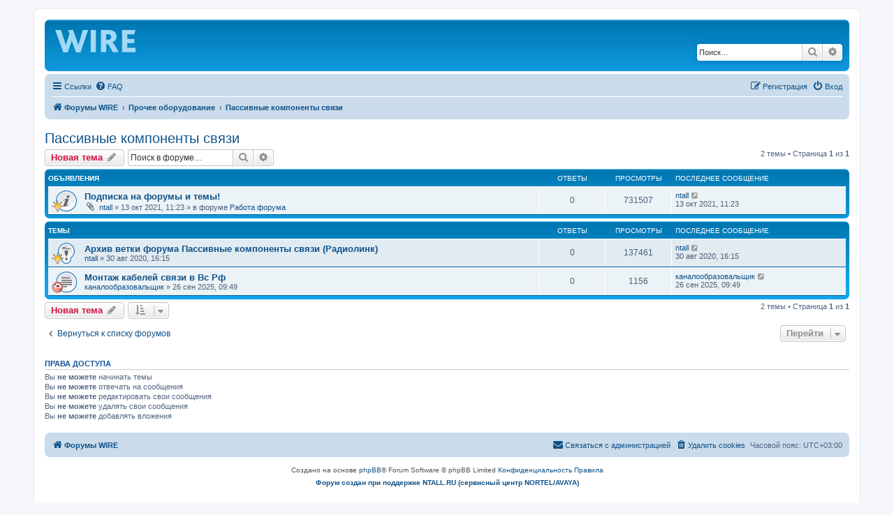

--- FILE ---
content_type: text/html; charset=UTF-8
request_url: https://wire.spb.ru/viewforum.php?f=7&sid=42d6009efc3cd768ab6c809544ba02ef
body_size: 6241
content:
<!DOCTYPE html>
<html dir="ltr" lang="ru">
<head>
<meta charset="utf-8" />
<meta http-equiv="X-UA-Compatible" content="IE=edge">
<meta name="viewport" content="width=device-width, initial-scale=1" />
<meta name="description" content="Пассивные компоненты связи Форум WIRE - форум об оборудовании и технологиях телефонной связи" />
<meta name="google-site-verification" content="HKsi7NTXbwUIn7SsrBS1Zuk_bi-XuNBWC9vlSF_IX_c" />
<meta name='wmail-verification' content='e32f951161f72f8fefcc03035a32de5b' />
<meta name="msvalidate.01" content="DEA78803775489571274E98CFD6CA064" />
<script type="text/javascript">!function(){var t=document.createElement("script");t.type="text/javascript",t.async=!0,t.src='https://vk.com/js/api/openapi.js?169',t.onload=function(){VK.Retargeting.Init("VK-RTRG-1712995-9mmxo"),VK.Retargeting.Hit()},document.head.appendChild(t)}();</script><noscript><img src="https://vk.com/rtrg?p=VK-RTRG-1712995-9mmxo" style="position:fixed; left:-999px;" alt=""/></noscript>
<!-- Yandex.Metrika counter -->
<script type="text/javascript" >
   (function(m,e,t,r,i,k,a){m[i]=m[i]||function(){(m[i].a=m[i].a||[]).push(arguments)};
   m[i].l=1*new Date();
   for (var j = 0; j < document.scripts.length; j++) {if (document.scripts[j].src === r) { return; }}
   k=e.createElement(t),a=e.getElementsByTagName(t)[0],k.async=1,k.src=r,a.parentNode.insertBefore(k,a)})
   (window, document, "script", "https://mc.yandex.ru/metrika/tag.js", "ym");

   ym(92976264, "init", {
        clickmap:true,
        trackLinks:true,
        accurateTrackBounce:true
   });
</script>
<noscript><div><img src="https://mc.yandex.ru/watch/92976264" style="position:absolute; left:-9999px;" alt="" /></div></noscript>
<!-- /Yandex.Metrika counter -->

<title>Пассивные компоненты связи - Форум WIRE</title>

	<link rel="alternate" type="application/atom+xml" title="Канал - Форум WIRE" href="/feed?sid=ab2fb3b0d5b29417fb4c087c81b792ad">			<link rel="alternate" type="application/atom+xml" title="Канал - Новые темы" href="/feed/topics?sid=ab2fb3b0d5b29417fb4c087c81b792ad">		<link rel="alternate" type="application/atom+xml" title="Канал - Форум - Пассивные компоненты связи" href="/feed/forum/7?sid=ab2fb3b0d5b29417fb4c087c81b792ad">		
	<link rel="canonical" href="https://wire.spb.ru/viewforum.php?f=7">

<!--
	phpBB style name: prosilver
	Based on style:   prosilver (this is the default phpBB3 style)
	Original author:  Tom Beddard ( http://www.subBlue.com/ )
	Modified by:
-->

<link href="./assets/css/font-awesome.min.css?assets_version=95" rel="stylesheet">
<link href="./styles/prosilver/theme/stylesheet.css?assets_version=95" rel="stylesheet">
<link href="./styles/prosilver/theme/ru/stylesheet.css?assets_version=95" rel="stylesheet">




<!--[if lte IE 9]>
	<link href="./styles/prosilver/theme/tweaks.css?assets_version=95" rel="stylesheet">
<![endif]-->





</head>
<body id="phpbb" class="nojs notouch section-viewforum ltr ">


<div id="wrap" class="wrap">
	<a id="top" class="top-anchor" accesskey="t"></a>
	<div id="page-header">
		<div class="headerbar" role="banner">
					<div class="inner">

			<div id="site-description" class="site-description">
		<a id="logo" class="logo" href="./index.php?sid=ab2fb3b0d5b29417fb4c087c81b792ad" title="Форумы WIRE">
					<span class="site_logo"></span>
				</a>
				<!--<h1>Форум WIRE</h1>
				<p>WIRE - форум об оборудовании и технологиях телефонной связи</p>-->
				<p class="skiplink"><a href="#start_here">Пропустить</a></p>
			</div>

									<div id="search-box" class="search-box search-header" role="search">
				<form action="./search.php?sid=ab2fb3b0d5b29417fb4c087c81b792ad" method="get" id="search">
				<fieldset>
					<input name="keywords" id="keywords" type="search" maxlength="128" title="Ключевые слова" class="inputbox search tiny" size="20" value="" placeholder="Поиск…" />
					<button class="button button-search" type="submit" title="Поиск">
						<i class="icon fa-search fa-fw" aria-hidden="true"></i><span class="sr-only">Поиск</span>
					</button>
					<a href="./search.php?sid=ab2fb3b0d5b29417fb4c087c81b792ad" class="button button-search-end" title="Расширенный поиск">
						<i class="icon fa-cog fa-fw" aria-hidden="true"></i><span class="sr-only">Расширенный поиск</span>
					</a>
					<input type="hidden" name="sid" value="ab2fb3b0d5b29417fb4c087c81b792ad" />

				</fieldset>
				</form>
			</div>
						
			</div>
					</div>
				<div class="navbar" role="navigation">
	<div class="inner">

	<ul id="nav-main" class="nav-main linklist" role="menubar">

		<li id="quick-links" class="quick-links dropdown-container responsive-menu" data-skip-responsive="true">
			<a href="#" class="dropdown-trigger">
				<i class="icon fa-bars fa-fw" aria-hidden="true"></i><span>Ссылки</span>
			</a>
			<div class="dropdown">
				<div class="pointer"><div class="pointer-inner"></div></div>
				<ul class="dropdown-contents" role="menu">
					
											<li class="separator"></li>
																									<li>
								<a href="./search.php?search_id=unanswered&amp;sid=ab2fb3b0d5b29417fb4c087c81b792ad" role="menuitem">
									<i class="icon fa-file-o fa-fw icon-gray" aria-hidden="true"></i><span>Темы без ответов</span>
								</a>
							</li>
							<li>
								<a href="./search.php?search_id=active_topics&amp;sid=ab2fb3b0d5b29417fb4c087c81b792ad" role="menuitem">
									<i class="icon fa-file-o fa-fw icon-blue" aria-hidden="true"></i><span>Активные темы</span>
								</a>
							</li>
							<li class="separator"></li>
							<li>
								<a href="./search.php?sid=ab2fb3b0d5b29417fb4c087c81b792ad" role="menuitem">
									<i class="icon fa-search fa-fw" aria-hidden="true"></i><span>Поиск</span>
								</a>
							</li>
					
										<li class="separator"></li>

									</ul>
			</div>
		</li>

				<li data-skip-responsive="true">
			<a href="/help/faq?sid=ab2fb3b0d5b29417fb4c087c81b792ad" rel="help" title="Часто задаваемые вопросы" role="menuitem">
				<i class="icon fa-question-circle fa-fw" aria-hidden="true"></i><span>FAQ</span>
			</a>
		</li>
						
			<li class="rightside"  data-skip-responsive="true">
			<a href="./ucp.php?mode=login&amp;redirect=viewforum.php%3Ff%3D7&amp;sid=ab2fb3b0d5b29417fb4c087c81b792ad" title="Вход" accesskey="x" role="menuitem">
				<i class="icon fa-power-off fa-fw" aria-hidden="true"></i><span>Вход</span>
			</a>
		</li>
					<li class="rightside" data-skip-responsive="true">
				<a href="./ucp.php?mode=register&amp;sid=ab2fb3b0d5b29417fb4c087c81b792ad" role="menuitem">
					<i class="icon fa-pencil-square-o  fa-fw" aria-hidden="true"></i><span>Регистрация</span>
				</a>
			</li>
						</ul>

	<ul id="nav-breadcrumbs" class="nav-breadcrumbs linklist navlinks" role="menubar">
				
		
		<li class="breadcrumbs" itemscope itemtype="https://schema.org/BreadcrumbList">

			
							<span class="crumb" itemtype="https://schema.org/ListItem" itemprop="itemListElement" itemscope><a itemprop="item" href="./index.php?sid=ab2fb3b0d5b29417fb4c087c81b792ad" accesskey="h" data-navbar-reference="index"><i class="icon fa-home fa-fw"></i><span itemprop="name">Форумы WIRE</span></a><meta itemprop="position" content="1" /></span>

											
								<span class="crumb" itemtype="https://schema.org/ListItem" itemprop="itemListElement" itemscope data-forum-id="6"><a itemprop="item" href="./viewforum.php?f=6&amp;sid=ab2fb3b0d5b29417fb4c087c81b792ad"><span itemprop="name">Прочее оборудование</span></a><meta itemprop="position" content="2" /></span>
															
								<span class="crumb" itemtype="https://schema.org/ListItem" itemprop="itemListElement" itemscope data-forum-id="7"><a itemprop="item" href="./viewforum.php?f=7&amp;sid=ab2fb3b0d5b29417fb4c087c81b792ad"><span itemprop="name">Пассивные компоненты связи</span></a><meta itemprop="position" content="3" /></span>
							
					</li>

		
					<li class="rightside responsive-search">
				<a href="./search.php?sid=ab2fb3b0d5b29417fb4c087c81b792ad" title="Параметры расширенного поиска" role="menuitem">
					<i class="icon fa-search fa-fw" aria-hidden="true"></i><span class="sr-only">Поиск</span>
				</a>
			</li>
			</ul>

	</div>
</div>
	</div>

	
	<a id="start_here" class="anchor"></a>
	<div id="page-body" class="page-body" role="main">
		
		<h2 class="forum-title"><a href="./viewforum.php?f=7&amp;sid=ab2fb3b0d5b29417fb4c087c81b792ad">Пассивные компоненты связи</a></h2>



	<div class="action-bar bar-top">

				
		<a href="./posting.php?mode=post&amp;f=7&amp;sid=ab2fb3b0d5b29417fb4c087c81b792ad" class="button" title="Новая тема">
							<span>Новая тема</span> <i class="icon fa-pencil fa-fw" aria-hidden="true"></i>
					</a>
				
			<div class="search-box" role="search">
			<form method="get" id="forum-search" action="./search.php?sid=ab2fb3b0d5b29417fb4c087c81b792ad">
			<fieldset>
				<input class="inputbox search tiny" type="search" name="keywords" id="search_keywords" size="20" placeholder="Поиск в форуме…" />
				<button class="button button-search" type="submit" title="Поиск">
					<i class="icon fa-search fa-fw" aria-hidden="true"></i><span class="sr-only">Поиск</span>
				</button>
				<a href="./search.php?fid%5B%5D=7&amp;sid=ab2fb3b0d5b29417fb4c087c81b792ad" class="button button-search-end" title="Расширенный поиск">
					<i class="icon fa-cog fa-fw" aria-hidden="true"></i><span class="sr-only">Расширенный поиск</span>
				</a>
				<input type="hidden" name="fid[0]" value="7" />
<input type="hidden" name="sid" value="ab2fb3b0d5b29417fb4c087c81b792ad" />

			</fieldset>
			</form>
		</div>
	
	<div class="pagination">
				2 темы
					&bull; Страница <strong>1</strong> из <strong>1</strong>
			</div>

	</div>




	
			<div class="forumbg announcement">
		<div class="inner">
		<ul class="topiclist">
			<li class="header">
				<dl class="row-item">
					<dt><div class="list-inner">Объявления</div></dt>
					<dd class="posts">Ответы</dd>
					<dd class="views">Просмотры</dd>
					<dd class="lastpost"><span>Последнее сообщение</span></dd>
				</dl>
			</li>
		</ul>
		<ul class="topiclist topics">
	
				<li class="row bg1 global-announce">
						<dl class="row-item global_read">
				<dt style="background-image: url('./images/icons/misc/thinking.gif'); background-repeat: no-repeat;" title="Нет непрочитанных сообщений">
										<div class="list-inner">
																		<a href="./viewtopic.php?f=13&amp;t=86&amp;sid=ab2fb3b0d5b29417fb4c087c81b792ad" class="topictitle">Подписка на форумы и темы!</a>																								<br />
						
												<div class="responsive-show" style="display: none;">
							Последнее сообщение  <a href="./memberlist.php?mode=viewprofile&amp;u=2&amp;sid=ab2fb3b0d5b29417fb4c087c81b792ad" class="username">ntall</a> &laquo; <a href="./viewtopic.php?f=13&amp;t=86&amp;p=367&amp;sid=ab2fb3b0d5b29417fb4c087c81b792ad#p367" title="Перейти к последнему сообщению"><time datetime="2021-10-13T08:23:43+00:00">13 окт 2021, 11:23</time></a>
							<br />Добавлено в форуме <a href="./viewforum.php?f=13&amp;sid=ab2fb3b0d5b29417fb4c087c81b792ad">Работа форума</a>						</div>
													
						<div class="topic-poster responsive-hide left-box">
														<i class="icon fa-paperclip fa-fw" aria-hidden="true"></i>														 <a href="./memberlist.php?mode=viewprofile&amp;u=2&amp;sid=ab2fb3b0d5b29417fb4c087c81b792ad" class="username">ntall</a> &raquo; <time datetime="2021-10-13T08:23:43+00:00">13 окт 2021, 11:23</time>
														 &raquo; в форуме <a href="./viewforum.php?f=13&amp;sid=ab2fb3b0d5b29417fb4c087c81b792ad">Работа форума</a>						</div>

						
						    					</div>
				</dt>
				<dd class="posts">0 <dfn>Ответы</dfn></dd>
				<dd class="views">731507 <dfn>Просмотры</dfn></dd>
				<dd class="lastpost">
					<span><dfn>Последнее сообщение </dfn> <a href="./memberlist.php?mode=viewprofile&amp;u=2&amp;sid=ab2fb3b0d5b29417fb4c087c81b792ad" class="username">ntall</a>													<a href="./viewtopic.php?f=13&amp;t=86&amp;p=367&amp;sid=ab2fb3b0d5b29417fb4c087c81b792ad#p367" title="Перейти к последнему сообщению">
								<i class="icon fa-external-link-square fa-fw icon-lightgray icon-md" aria-hidden="true"></i><span class="sr-only"></span>
							</a>
												<br /><time datetime="2021-10-13T08:23:43+00:00">13 окт 2021, 11:23</time>
					</span>
				</dd>
			</dl>
					</li>
		
	

			</ul>
		</div>
	</div>
	
			<div class="forumbg">
		<div class="inner">
		<ul class="topiclist">
			<li class="header">
				<dl class="row-item">
					<dt><div class="list-inner">Темы</div></dt>
					<dd class="posts">Ответы</dd>
					<dd class="views">Просмотры</dd>
					<dd class="lastpost"><span>Последнее сообщение</span></dd>
				</dl>
			</li>
		</ul>
		<ul class="topiclist topics">
	
				<li class="row bg2 sticky">
						<dl class="row-item sticky_read">
				<dt style="background-image: url('./images/icons/misc/thinking.gif'); background-repeat: no-repeat;" title="Нет непрочитанных сообщений">
										<div class="list-inner">
																		<a href="./viewtopic.php?f=7&amp;t=7&amp;sid=ab2fb3b0d5b29417fb4c087c81b792ad" class="topictitle">Архив ветки форума Пассивные компоненты связи (Радиолинк)</a>																								<br />
						
												<div class="responsive-show" style="display: none;">
							Последнее сообщение  <a href="./memberlist.php?mode=viewprofile&amp;u=2&amp;sid=ab2fb3b0d5b29417fb4c087c81b792ad" class="username">ntall</a> &laquo; <a href="./viewtopic.php?f=7&amp;t=7&amp;p=7&amp;sid=ab2fb3b0d5b29417fb4c087c81b792ad#p7" title="Перейти к последнему сообщению"><time datetime="2020-08-30T13:15:35+00:00">30 авг 2020, 16:15</time></a>
													</div>
													
						<div class="topic-poster responsive-hide left-box">
																												 <a href="./memberlist.php?mode=viewprofile&amp;u=2&amp;sid=ab2fb3b0d5b29417fb4c087c81b792ad" class="username">ntall</a> &raquo; <time datetime="2020-08-30T13:15:35+00:00">30 авг 2020, 16:15</time>
																				</div>

						
						    					</div>
				</dt>
				<dd class="posts">0 <dfn>Ответы</dfn></dd>
				<dd class="views">137461 <dfn>Просмотры</dfn></dd>
				<dd class="lastpost">
					<span><dfn>Последнее сообщение </dfn> <a href="./memberlist.php?mode=viewprofile&amp;u=2&amp;sid=ab2fb3b0d5b29417fb4c087c81b792ad" class="username">ntall</a>													<a href="./viewtopic.php?f=7&amp;t=7&amp;p=7&amp;sid=ab2fb3b0d5b29417fb4c087c81b792ad#p7" title="Перейти к последнему сообщению">
								<i class="icon fa-external-link-square fa-fw icon-lightgray icon-md" aria-hidden="true"></i><span class="sr-only"></span>
							</a>
												<br /><time datetime="2020-08-30T13:15:35+00:00">30 авг 2020, 16:15</time>
					</span>
				</dd>
			</dl>
					</li>
		
	

	
	
				<li class="row bg1">
						<dl class="row-item topic_read">
				<dt style="background-image: url('./images/icons/smile/redface.gif'); background-repeat: no-repeat;" title="Нет непрочитанных сообщений">
										<div class="list-inner">
																		<a href="./viewtopic.php?f=7&amp;t=340&amp;sid=ab2fb3b0d5b29417fb4c087c81b792ad" class="topictitle">Монтаж кабелей связи в Вс Рф</a>																								<br />
						
												<div class="responsive-show" style="display: none;">
							Последнее сообщение  <a href="./memberlist.php?mode=viewprofile&amp;u=540&amp;sid=ab2fb3b0d5b29417fb4c087c81b792ad" class="username">каналообразовальщик</a> &laquo; <a href="./viewtopic.php?f=7&amp;t=340&amp;p=1549&amp;sid=ab2fb3b0d5b29417fb4c087c81b792ad#p1549" title="Перейти к последнему сообщению"><time datetime="2025-09-26T06:49:06+00:00">26 сен 2025, 09:49</time></a>
													</div>
													
						<div class="topic-poster responsive-hide left-box">
																												 <a href="./memberlist.php?mode=viewprofile&amp;u=540&amp;sid=ab2fb3b0d5b29417fb4c087c81b792ad" class="username">каналообразовальщик</a> &raquo; <time datetime="2025-09-26T06:49:06+00:00">26 сен 2025, 09:49</time>
																				</div>

						
						    					</div>
				</dt>
				<dd class="posts">0 <dfn>Ответы</dfn></dd>
				<dd class="views">1156 <dfn>Просмотры</dfn></dd>
				<dd class="lastpost">
					<span><dfn>Последнее сообщение </dfn> <a href="./memberlist.php?mode=viewprofile&amp;u=540&amp;sid=ab2fb3b0d5b29417fb4c087c81b792ad" class="username">каналообразовальщик</a>													<a href="./viewtopic.php?f=7&amp;t=340&amp;p=1549&amp;sid=ab2fb3b0d5b29417fb4c087c81b792ad#p1549" title="Перейти к последнему сообщению">
								<i class="icon fa-external-link-square fa-fw icon-lightgray icon-md" aria-hidden="true"></i><span class="sr-only"></span>
							</a>
												<br /><time datetime="2025-09-26T06:49:06+00:00">26 сен 2025, 09:49</time>
					</span>
				</dd>
			</dl>
					</li>
		
				</ul>
		</div>
	</div>
	

	<div class="action-bar bar-bottom">
					
			<a href="./posting.php?mode=post&amp;f=7&amp;sid=ab2fb3b0d5b29417fb4c087c81b792ad" class="button" title="Новая тема">
							<span>Новая тема</span> <i class="icon fa-pencil fa-fw" aria-hidden="true"></i>
						</a>

					
					<form method="post" action="./viewforum.php?f=7&amp;sid=ab2fb3b0d5b29417fb4c087c81b792ad">
			<div class="dropdown-container dropdown-container-left dropdown-button-control sort-tools">
	<span title="Настройки отображения и сортировки" class="button button-secondary dropdown-trigger dropdown-select">
		<i class="icon fa-sort-amount-asc fa-fw" aria-hidden="true"></i>
		<span class="caret"><i class="icon fa-sort-down fa-fw" aria-hidden="true"></i></span>
	</span>
	<div class="dropdown hidden">
		<div class="pointer"><div class="pointer-inner"></div></div>
		<div class="dropdown-contents">
			<fieldset class="display-options">
							<label>Показать: <select name="st" id="st"><option value="0" selected="selected">Все темы</option><option value="1">1 день</option><option value="7">7 дней</option><option value="14">2 недели</option><option value="30">1 месяц</option><option value="90">3 месяца</option><option value="180">6 месяцев</option><option value="365">1 год</option></select></label>
								<label>Поле сортировки: <select name="sk" id="sk"><option value="a">Автор</option><option value="t" selected="selected">Время размещения</option><option value="r">Ответы</option><option value="s">Заголовок</option><option value="v">Просмотры</option></select></label>
				<label>Порядок: <select name="sd" id="sd"><option value="a">по возрастанию</option><option value="d" selected="selected">по убыванию</option></select></label>
								<hr class="dashed" />
				<input type="submit" class="button2" name="sort" value="Перейти" />
						</fieldset>
		</div>
	</div>
</div>
			</form>
		
		<div class="pagination">
						2 темы
							 &bull; Страница <strong>1</strong> из <strong>1</strong>
					</div>
	</div>


<div class="action-bar actions-jump">
		<p class="jumpbox-return">
		<a href="./index.php?sid=ab2fb3b0d5b29417fb4c087c81b792ad" class="left-box arrow-left" accesskey="r">
			<i class="icon fa-angle-left fa-fw icon-black" aria-hidden="true"></i><span>Вернуться к списку форумов</span>
		</a>
	</p>
	
		<div class="jumpbox dropdown-container dropdown-container-right dropdown-up dropdown-left dropdown-button-control" id="jumpbox">
			<span title="Перейти" class="button button-secondary dropdown-trigger dropdown-select">
				<span>Перейти</span>
				<span class="caret"><i class="icon fa-sort-down fa-fw" aria-hidden="true"></i></span>
			</span>
		<div class="dropdown">
			<div class="pointer"><div class="pointer-inner"></div></div>
			<ul class="dropdown-contents">
																				<li><a href="./viewforum.php?f=1&amp;sid=ab2fb3b0d5b29417fb4c087c81b792ad" class="jumpbox-cat-link"> <span> АТС</span></a></li>
																<li><a href="./viewforum.php?f=2&amp;sid=ab2fb3b0d5b29417fb4c087c81b792ad" class="jumpbox-sub-link"><span class="spacer"></span> <span>&#8627; &nbsp; АТС Meridian 1 / CS1000 (Nortel Avaya)</span></a></li>
																<li><a href="./viewforum.php?f=11&amp;sid=ab2fb3b0d5b29417fb4c087c81b792ad" class="jumpbox-sub-link"><span class="spacer"></span><span class="spacer"></span> <span>&#8627; &nbsp; Скрипты для Meridian</span></a></li>
																<li><a href="./viewforum.php?f=4&amp;sid=ab2fb3b0d5b29417fb4c087c81b792ad" class="jumpbox-sub-link"><span class="spacer"></span> <span>&#8627; &nbsp; АТС Hicom / Hipath / OpenScape (Siemens Unify)</span></a></li>
																<li><a href="./viewforum.php?f=5&amp;sid=ab2fb3b0d5b29417fb4c087c81b792ad" class="jumpbox-sub-link"><span class="spacer"></span> <span>&#8627; &nbsp; АТС МиниКом Dx500</span></a></li>
																<li><a href="./viewforum.php?f=3&amp;sid=ab2fb3b0d5b29417fb4c087c81b792ad" class="jumpbox-sub-link"><span class="spacer"></span> <span>&#8627; &nbsp; АТС (все вендоры)</span></a></li>
																<li><a href="./viewforum.php?f=6&amp;sid=ab2fb3b0d5b29417fb4c087c81b792ad" class="jumpbox-cat-link"> <span> Прочее оборудование</span></a></li>
																<li><a href="./viewforum.php?f=8&amp;sid=ab2fb3b0d5b29417fb4c087c81b792ad" class="jumpbox-sub-link"><span class="spacer"></span> <span>&#8627; &nbsp; Телефоны и радиотелефоны</span></a></li>
																<li><a href="./viewforum.php?f=7&amp;sid=ab2fb3b0d5b29417fb4c087c81b792ad" class="jumpbox-sub-link"><span class="spacer"></span> <span>&#8627; &nbsp; Пассивные компоненты связи</span></a></li>
																<li><a href="./viewforum.php?f=9&amp;sid=ab2fb3b0d5b29417fb4c087c81b792ad" class="jumpbox-sub-link"><span class="spacer"></span> <span>&#8627; &nbsp; Радиотелефоны SENAO</span></a></li>
																<li><a href="./viewforum.php?f=10&amp;sid=ab2fb3b0d5b29417fb4c087c81b792ad" class="jumpbox-sub-link"><span class="spacer"></span> <span>&#8627; &nbsp; Радиотелефоны Harvest</span></a></li>
																<li><a href="./viewforum.php?f=14&amp;sid=ab2fb3b0d5b29417fb4c087c81b792ad" class="jumpbox-cat-link"> <span> Остальные вопросы</span></a></li>
																<li><a href="./viewforum.php?f=15&amp;sid=ab2fb3b0d5b29417fb4c087c81b792ad" class="jumpbox-sub-link"><span class="spacer"></span> <span>&#8627; &nbsp; Разговоры</span></a></li>
																<li><a href="./viewforum.php?f=13&amp;sid=ab2fb3b0d5b29417fb4c087c81b792ad" class="jumpbox-sub-link"><span class="spacer"></span> <span>&#8627; &nbsp; Работа форума</span></a></li>
																<li><a href="./viewforum.php?f=16&amp;sid=ab2fb3b0d5b29417fb4c087c81b792ad" class="jumpbox-sub-link"><span class="spacer"></span> <span>&#8627; &nbsp; Покупка / продажа оборудования связи</span></a></li>
											</ul>
		</div>
	</div>

	</div>



	<div class="stat-block permissions">
		<h3>Права доступа</h3>
		<p>Вы <strong>не можете</strong> начинать темы<br />Вы <strong>не можете</strong> отвечать на сообщения<br />Вы <strong>не можете</strong> редактировать свои сообщения<br />Вы <strong>не можете</strong> удалять свои сообщения<br />Вы <strong>не можете</strong> добавлять вложения<br /></p>
	</div>

			</div>


<div id="page-footer" class="page-footer" role="contentinfo">
	<div class="navbar" role="navigation">
	<div class="inner">

	<ul id="nav-footer" class="nav-footer linklist" role="menubar">
		<li class="breadcrumbs">
									<span class="crumb"><a href="./index.php?sid=ab2fb3b0d5b29417fb4c087c81b792ad" data-navbar-reference="index"><i class="icon fa-home fa-fw" aria-hidden="true"></i><span>Форумы WIRE</span></a></span>					</li>
		
				<li class="rightside">Часовой пояс: <span title="Европа/Москва">UTC+03:00</span></li>
							<li class="rightside">
				<a href="./ucp.php?mode=delete_cookies&amp;sid=ab2fb3b0d5b29417fb4c087c81b792ad" data-ajax="true" data-refresh="true" role="menuitem">
					<i class="icon fa-trash fa-fw" aria-hidden="true"></i><span>Удалить cookies</span>
				</a>
			</li>
																<li class="rightside" data-last-responsive="true">
				<a href="./memberlist.php?mode=contactadmin&amp;sid=ab2fb3b0d5b29417fb4c087c81b792ad" role="menuitem">
					<i class="icon fa-envelope fa-fw" aria-hidden="true"></i><span>Связаться с администрацией</span>
				</a>
			</li>
			</ul>

	</div>
</div>

	<div class="copyright">
				<p class="footer-row">
			<span class="footer-copyright">Создано на основе <a href="https://www.phpbb.com/">phpBB</a>&reg; Forum Software &copy; phpBB Limited</span> 
			<a class="footer-link" href="./ucp.php?mode=privacy&amp;sid=ab2fb3b0d5b29417fb4c087c81b792ad" title="Конфиденциальность" role="menuitem"> 
			    <span class="footer-link-text">Конфиденциальность</span></a>
			<a class="footer-link" href="./ucp.php?mode=terms&amp;sid=ab2fb3b0d5b29417fb4c087c81b792ad" title="Правила" role="menuitem">
			    <span class="footer-link-text"> Правила</span></a>
		</p>
				<p class="footer-row">
			<span class="footer-copyright text-strong"><a href="https://ntall.ru">Форум создан при поддержке NTALL.RU (cервисный центр NORTEL/AVAYA)</a></span>
		</p>
							</div>

	<div id="darkenwrapper" class="darkenwrapper" data-ajax-error-title="Ошибка AJAX" data-ajax-error-text="При обработке запроса произошла ошибка." data-ajax-error-text-abort="Запрос прерван пользователем." data-ajax-error-text-timeout="Время запроса истекло; повторите попытку." data-ajax-error-text-parsererror="При выполнении запроса возникла непредвиденная ошибка, и сервер вернул неверный ответ.">
		<div id="darken" class="darken">&nbsp;</div>
	</div>

	<div id="phpbb_alert" class="phpbb_alert" data-l-err="Ошибка" data-l-timeout-processing-req="Время выполнения запроса истекло.">
		<a href="#" class="alert_close">
			<i class="icon fa-times-circle fa-fw" aria-hidden="true"></i>
		</a>
		<h3 class="alert_title">&nbsp;</h3><p class="alert_text"></p>
	</div>
	<div id="phpbb_confirm" class="phpbb_alert">
		<a href="#" class="alert_close">
			<i class="icon fa-times-circle fa-fw" aria-hidden="true"></i>
		</a>
		<div class="alert_text"></div>
	</div>
</div>

</div>

<div>
	<a id="bottom" class="anchor" accesskey="z"></a>
	</div>

<script src="./assets/javascript/jquery-3.5.1.min.js?assets_version=95"></script>
<script src="./assets/javascript/core.js?assets_version=95"></script>



<script src="./styles/prosilver/template/forum_fn.js?assets_version=95"></script>
<script src="./styles/prosilver/template/ajax.js?assets_version=95"></script>



</body>
</html>
